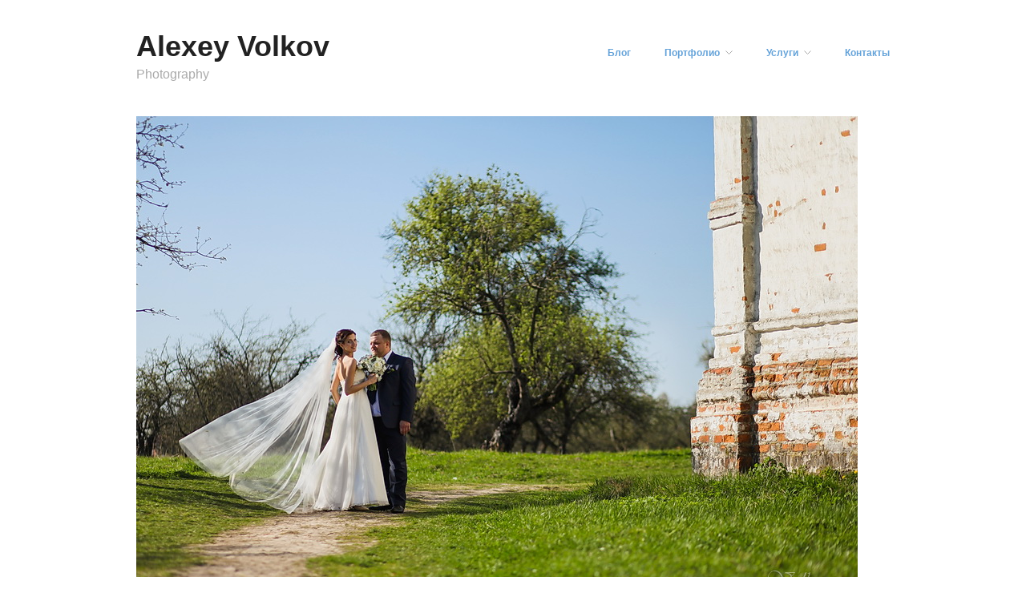

--- FILE ---
content_type: text/html; charset=UTF-8
request_url: http://avolkov.su/2013/04/wedding-nj/img_1911/
body_size: 39483
content:
<!DOCTYPE html>
<html lang="ru-RU">
<head>

	<meta charset="UTF-8" />
	<meta name="viewport" content="width=device-width, initial-scale=1.0" />
	<link rel="profile" href="http://gmpg.org/xfn/11" />
	<link rel="pingback" href="http://avolkov.su/xmlrpc.php" />
	<meta name='robots' content='index, follow, max-image-preview:large, max-snippet:-1, max-video-preview:-1' />
<meta name="generator" content="WordPress 6.6.4" />
<meta name="template" content="Hatch 0.3.1" />

	<!-- This site is optimized with the Yoast SEO plugin v23.7 - https://yoast.com/wordpress/plugins/seo/ -->
	<title>IMG_1911 - Alexey Volkov</title>
	<link rel="canonical" href="http://avolkov.su/2013/04/wedding-nj/img_1911/" />
	<meta property="og:locale" content="ru_RU" />
	<meta property="og:type" content="article" />
	<meta property="og:title" content="IMG_1911 - Alexey Volkov" />
	<meta property="og:url" content="http://avolkov.su/2013/04/wedding-nj/img_1911/" />
	<meta property="og:site_name" content="Alexey Volkov" />
	<meta property="og:image" content="http://avolkov.su/2013/04/wedding-nj/img_1911" />
	<meta property="og:image:width" content="900" />
	<meta property="og:image:height" content="600" />
	<meta property="og:image:type" content="image/jpeg" />
	<script type="application/ld+json" class="yoast-schema-graph">{"@context":"https://schema.org","@graph":[{"@type":"WebPage","@id":"http://avolkov.su/2013/04/wedding-nj/img_1911/","url":"http://avolkov.su/2013/04/wedding-nj/img_1911/","name":"IMG_1911 - Alexey Volkov","isPartOf":{"@id":"http://avolkov.su/#website"},"primaryImageOfPage":{"@id":"http://avolkov.su/2013/04/wedding-nj/img_1911/#primaryimage"},"image":{"@id":"http://avolkov.su/2013/04/wedding-nj/img_1911/#primaryimage"},"thumbnailUrl":"http://avolkov.su/wp-content/uploads/2014/06/IMG_1911.jpg","datePublished":"2014-06-11T17:55:59+00:00","dateModified":"2014-06-11T17:55:59+00:00","breadcrumb":{"@id":"http://avolkov.su/2013/04/wedding-nj/img_1911/#breadcrumb"},"inLanguage":"ru-RU","potentialAction":[{"@type":"ReadAction","target":["http://avolkov.su/2013/04/wedding-nj/img_1911/"]}]},{"@type":"ImageObject","inLanguage":"ru-RU","@id":"http://avolkov.su/2013/04/wedding-nj/img_1911/#primaryimage","url":"http://avolkov.su/wp-content/uploads/2014/06/IMG_1911.jpg","contentUrl":"http://avolkov.su/wp-content/uploads/2014/06/IMG_1911.jpg","width":900,"height":600},{"@type":"BreadcrumbList","@id":"http://avolkov.su/2013/04/wedding-nj/img_1911/#breadcrumb","itemListElement":[{"@type":"ListItem","position":1,"name":"Главное меню","item":"http://avolkov.su/"},{"@type":"ListItem","position":2,"name":"Свадебная история Наташи и Жени","item":"http://avolkov.su/2013/04/wedding-nj/"},{"@type":"ListItem","position":3,"name":"IMG_1911"}]},{"@type":"WebSite","@id":"http://avolkov.su/#website","url":"http://avolkov.su/","name":"Alexey Volkov","description":"Photography","potentialAction":[{"@type":"SearchAction","target":{"@type":"EntryPoint","urlTemplate":"http://avolkov.su/?s={search_term_string}"},"query-input":{"@type":"PropertyValueSpecification","valueRequired":true,"valueName":"search_term_string"}}],"inLanguage":"ru-RU"}]}</script>
	<!-- / Yoast SEO plugin. -->


<link rel='dns-prefetch' href='//secure.gravatar.com' />
<link rel='dns-prefetch' href='//stats.wp.com' />
<link rel='dns-prefetch' href='//v0.wordpress.com' />
<link rel="alternate" type="application/rss+xml" title="Alexey Volkov &raquo; Лента" href="http://avolkov.su/feed/" />
<link rel="alternate" type="application/rss+xml" title="Alexey Volkov &raquo; Лента комментариев" href="http://avolkov.su/comments/feed/" />
<link rel="alternate" type="application/rss+xml" title="Alexey Volkov &raquo; Лента комментариев к &laquo;IMG_1911&raquo;" href="http://avolkov.su/2013/04/wedding-nj/img_1911/feed/" />
<script type="text/javascript">
/* <![CDATA[ */
window._wpemojiSettings = {"baseUrl":"https:\/\/s.w.org\/images\/core\/emoji\/15.0.3\/72x72\/","ext":".png","svgUrl":"https:\/\/s.w.org\/images\/core\/emoji\/15.0.3\/svg\/","svgExt":".svg","source":{"concatemoji":"http:\/\/avolkov.su\/wp-includes\/js\/wp-emoji-release.min.js?ver=6.6.4"}};
/*! This file is auto-generated */
!function(i,n){var o,s,e;function c(e){try{var t={supportTests:e,timestamp:(new Date).valueOf()};sessionStorage.setItem(o,JSON.stringify(t))}catch(e){}}function p(e,t,n){e.clearRect(0,0,e.canvas.width,e.canvas.height),e.fillText(t,0,0);var t=new Uint32Array(e.getImageData(0,0,e.canvas.width,e.canvas.height).data),r=(e.clearRect(0,0,e.canvas.width,e.canvas.height),e.fillText(n,0,0),new Uint32Array(e.getImageData(0,0,e.canvas.width,e.canvas.height).data));return t.every(function(e,t){return e===r[t]})}function u(e,t,n){switch(t){case"flag":return n(e,"\ud83c\udff3\ufe0f\u200d\u26a7\ufe0f","\ud83c\udff3\ufe0f\u200b\u26a7\ufe0f")?!1:!n(e,"\ud83c\uddfa\ud83c\uddf3","\ud83c\uddfa\u200b\ud83c\uddf3")&&!n(e,"\ud83c\udff4\udb40\udc67\udb40\udc62\udb40\udc65\udb40\udc6e\udb40\udc67\udb40\udc7f","\ud83c\udff4\u200b\udb40\udc67\u200b\udb40\udc62\u200b\udb40\udc65\u200b\udb40\udc6e\u200b\udb40\udc67\u200b\udb40\udc7f");case"emoji":return!n(e,"\ud83d\udc26\u200d\u2b1b","\ud83d\udc26\u200b\u2b1b")}return!1}function f(e,t,n){var r="undefined"!=typeof WorkerGlobalScope&&self instanceof WorkerGlobalScope?new OffscreenCanvas(300,150):i.createElement("canvas"),a=r.getContext("2d",{willReadFrequently:!0}),o=(a.textBaseline="top",a.font="600 32px Arial",{});return e.forEach(function(e){o[e]=t(a,e,n)}),o}function t(e){var t=i.createElement("script");t.src=e,t.defer=!0,i.head.appendChild(t)}"undefined"!=typeof Promise&&(o="wpEmojiSettingsSupports",s=["flag","emoji"],n.supports={everything:!0,everythingExceptFlag:!0},e=new Promise(function(e){i.addEventListener("DOMContentLoaded",e,{once:!0})}),new Promise(function(t){var n=function(){try{var e=JSON.parse(sessionStorage.getItem(o));if("object"==typeof e&&"number"==typeof e.timestamp&&(new Date).valueOf()<e.timestamp+604800&&"object"==typeof e.supportTests)return e.supportTests}catch(e){}return null}();if(!n){if("undefined"!=typeof Worker&&"undefined"!=typeof OffscreenCanvas&&"undefined"!=typeof URL&&URL.createObjectURL&&"undefined"!=typeof Blob)try{var e="postMessage("+f.toString()+"("+[JSON.stringify(s),u.toString(),p.toString()].join(",")+"));",r=new Blob([e],{type:"text/javascript"}),a=new Worker(URL.createObjectURL(r),{name:"wpTestEmojiSupports"});return void(a.onmessage=function(e){c(n=e.data),a.terminate(),t(n)})}catch(e){}c(n=f(s,u,p))}t(n)}).then(function(e){for(var t in e)n.supports[t]=e[t],n.supports.everything=n.supports.everything&&n.supports[t],"flag"!==t&&(n.supports.everythingExceptFlag=n.supports.everythingExceptFlag&&n.supports[t]);n.supports.everythingExceptFlag=n.supports.everythingExceptFlag&&!n.supports.flag,n.DOMReady=!1,n.readyCallback=function(){n.DOMReady=!0}}).then(function(){return e}).then(function(){var e;n.supports.everything||(n.readyCallback(),(e=n.source||{}).concatemoji?t(e.concatemoji):e.wpemoji&&e.twemoji&&(t(e.twemoji),t(e.wpemoji)))}))}((window,document),window._wpemojiSettings);
/* ]]> */
</script>
<link rel='stylesheet' id='style-css' href='http://avolkov.su/wp-content/themes/hatch/style.css?ver=0.3.1' type='text/css' media='all' />
<style id='wp-emoji-styles-inline-css' type='text/css'>

	img.wp-smiley, img.emoji {
		display: inline !important;
		border: none !important;
		box-shadow: none !important;
		height: 1em !important;
		width: 1em !important;
		margin: 0 0.07em !important;
		vertical-align: -0.1em !important;
		background: none !important;
		padding: 0 !important;
	}
</style>
<link rel='stylesheet' id='wp-block-library-css' href='http://avolkov.su/wp-includes/css/dist/block-library/style.min.css?ver=6.6.4' type='text/css' media='all' />
<link rel='stylesheet' id='mediaelement-css' href='http://avolkov.su/wp-includes/js/mediaelement/mediaelementplayer-legacy.min.css?ver=4.2.17' type='text/css' media='all' />
<link rel='stylesheet' id='wp-mediaelement-css' href='http://avolkov.su/wp-includes/js/mediaelement/wp-mediaelement.min.css?ver=6.6.4' type='text/css' media='all' />
<style id='jetpack-sharing-buttons-style-inline-css' type='text/css'>
.jetpack-sharing-buttons__services-list{display:flex;flex-direction:row;flex-wrap:wrap;gap:0;list-style-type:none;margin:5px;padding:0}.jetpack-sharing-buttons__services-list.has-small-icon-size{font-size:12px}.jetpack-sharing-buttons__services-list.has-normal-icon-size{font-size:16px}.jetpack-sharing-buttons__services-list.has-large-icon-size{font-size:24px}.jetpack-sharing-buttons__services-list.has-huge-icon-size{font-size:36px}@media print{.jetpack-sharing-buttons__services-list{display:none!important}}.editor-styles-wrapper .wp-block-jetpack-sharing-buttons{gap:0;padding-inline-start:0}ul.jetpack-sharing-buttons__services-list.has-background{padding:1.25em 2.375em}
</style>
<style id='classic-theme-styles-inline-css' type='text/css'>
/*! This file is auto-generated */
.wp-block-button__link{color:#fff;background-color:#32373c;border-radius:9999px;box-shadow:none;text-decoration:none;padding:calc(.667em + 2px) calc(1.333em + 2px);font-size:1.125em}.wp-block-file__button{background:#32373c;color:#fff;text-decoration:none}
</style>
<style id='global-styles-inline-css' type='text/css'>
:root{--wp--preset--aspect-ratio--square: 1;--wp--preset--aspect-ratio--4-3: 4/3;--wp--preset--aspect-ratio--3-4: 3/4;--wp--preset--aspect-ratio--3-2: 3/2;--wp--preset--aspect-ratio--2-3: 2/3;--wp--preset--aspect-ratio--16-9: 16/9;--wp--preset--aspect-ratio--9-16: 9/16;--wp--preset--color--black: #000000;--wp--preset--color--cyan-bluish-gray: #abb8c3;--wp--preset--color--white: #ffffff;--wp--preset--color--pale-pink: #f78da7;--wp--preset--color--vivid-red: #cf2e2e;--wp--preset--color--luminous-vivid-orange: #ff6900;--wp--preset--color--luminous-vivid-amber: #fcb900;--wp--preset--color--light-green-cyan: #7bdcb5;--wp--preset--color--vivid-green-cyan: #00d084;--wp--preset--color--pale-cyan-blue: #8ed1fc;--wp--preset--color--vivid-cyan-blue: #0693e3;--wp--preset--color--vivid-purple: #9b51e0;--wp--preset--gradient--vivid-cyan-blue-to-vivid-purple: linear-gradient(135deg,rgba(6,147,227,1) 0%,rgb(155,81,224) 100%);--wp--preset--gradient--light-green-cyan-to-vivid-green-cyan: linear-gradient(135deg,rgb(122,220,180) 0%,rgb(0,208,130) 100%);--wp--preset--gradient--luminous-vivid-amber-to-luminous-vivid-orange: linear-gradient(135deg,rgba(252,185,0,1) 0%,rgba(255,105,0,1) 100%);--wp--preset--gradient--luminous-vivid-orange-to-vivid-red: linear-gradient(135deg,rgba(255,105,0,1) 0%,rgb(207,46,46) 100%);--wp--preset--gradient--very-light-gray-to-cyan-bluish-gray: linear-gradient(135deg,rgb(238,238,238) 0%,rgb(169,184,195) 100%);--wp--preset--gradient--cool-to-warm-spectrum: linear-gradient(135deg,rgb(74,234,220) 0%,rgb(151,120,209) 20%,rgb(207,42,186) 40%,rgb(238,44,130) 60%,rgb(251,105,98) 80%,rgb(254,248,76) 100%);--wp--preset--gradient--blush-light-purple: linear-gradient(135deg,rgb(255,206,236) 0%,rgb(152,150,240) 100%);--wp--preset--gradient--blush-bordeaux: linear-gradient(135deg,rgb(254,205,165) 0%,rgb(254,45,45) 50%,rgb(107,0,62) 100%);--wp--preset--gradient--luminous-dusk: linear-gradient(135deg,rgb(255,203,112) 0%,rgb(199,81,192) 50%,rgb(65,88,208) 100%);--wp--preset--gradient--pale-ocean: linear-gradient(135deg,rgb(255,245,203) 0%,rgb(182,227,212) 50%,rgb(51,167,181) 100%);--wp--preset--gradient--electric-grass: linear-gradient(135deg,rgb(202,248,128) 0%,rgb(113,206,126) 100%);--wp--preset--gradient--midnight: linear-gradient(135deg,rgb(2,3,129) 0%,rgb(40,116,252) 100%);--wp--preset--font-size--small: 13px;--wp--preset--font-size--medium: 20px;--wp--preset--font-size--large: 36px;--wp--preset--font-size--x-large: 42px;--wp--preset--spacing--20: 0.44rem;--wp--preset--spacing--30: 0.67rem;--wp--preset--spacing--40: 1rem;--wp--preset--spacing--50: 1.5rem;--wp--preset--spacing--60: 2.25rem;--wp--preset--spacing--70: 3.38rem;--wp--preset--spacing--80: 5.06rem;--wp--preset--shadow--natural: 6px 6px 9px rgba(0, 0, 0, 0.2);--wp--preset--shadow--deep: 12px 12px 50px rgba(0, 0, 0, 0.4);--wp--preset--shadow--sharp: 6px 6px 0px rgba(0, 0, 0, 0.2);--wp--preset--shadow--outlined: 6px 6px 0px -3px rgba(255, 255, 255, 1), 6px 6px rgba(0, 0, 0, 1);--wp--preset--shadow--crisp: 6px 6px 0px rgba(0, 0, 0, 1);}:where(.is-layout-flex){gap: 0.5em;}:where(.is-layout-grid){gap: 0.5em;}body .is-layout-flex{display: flex;}.is-layout-flex{flex-wrap: wrap;align-items: center;}.is-layout-flex > :is(*, div){margin: 0;}body .is-layout-grid{display: grid;}.is-layout-grid > :is(*, div){margin: 0;}:where(.wp-block-columns.is-layout-flex){gap: 2em;}:where(.wp-block-columns.is-layout-grid){gap: 2em;}:where(.wp-block-post-template.is-layout-flex){gap: 1.25em;}:where(.wp-block-post-template.is-layout-grid){gap: 1.25em;}.has-black-color{color: var(--wp--preset--color--black) !important;}.has-cyan-bluish-gray-color{color: var(--wp--preset--color--cyan-bluish-gray) !important;}.has-white-color{color: var(--wp--preset--color--white) !important;}.has-pale-pink-color{color: var(--wp--preset--color--pale-pink) !important;}.has-vivid-red-color{color: var(--wp--preset--color--vivid-red) !important;}.has-luminous-vivid-orange-color{color: var(--wp--preset--color--luminous-vivid-orange) !important;}.has-luminous-vivid-amber-color{color: var(--wp--preset--color--luminous-vivid-amber) !important;}.has-light-green-cyan-color{color: var(--wp--preset--color--light-green-cyan) !important;}.has-vivid-green-cyan-color{color: var(--wp--preset--color--vivid-green-cyan) !important;}.has-pale-cyan-blue-color{color: var(--wp--preset--color--pale-cyan-blue) !important;}.has-vivid-cyan-blue-color{color: var(--wp--preset--color--vivid-cyan-blue) !important;}.has-vivid-purple-color{color: var(--wp--preset--color--vivid-purple) !important;}.has-black-background-color{background-color: var(--wp--preset--color--black) !important;}.has-cyan-bluish-gray-background-color{background-color: var(--wp--preset--color--cyan-bluish-gray) !important;}.has-white-background-color{background-color: var(--wp--preset--color--white) !important;}.has-pale-pink-background-color{background-color: var(--wp--preset--color--pale-pink) !important;}.has-vivid-red-background-color{background-color: var(--wp--preset--color--vivid-red) !important;}.has-luminous-vivid-orange-background-color{background-color: var(--wp--preset--color--luminous-vivid-orange) !important;}.has-luminous-vivid-amber-background-color{background-color: var(--wp--preset--color--luminous-vivid-amber) !important;}.has-light-green-cyan-background-color{background-color: var(--wp--preset--color--light-green-cyan) !important;}.has-vivid-green-cyan-background-color{background-color: var(--wp--preset--color--vivid-green-cyan) !important;}.has-pale-cyan-blue-background-color{background-color: var(--wp--preset--color--pale-cyan-blue) !important;}.has-vivid-cyan-blue-background-color{background-color: var(--wp--preset--color--vivid-cyan-blue) !important;}.has-vivid-purple-background-color{background-color: var(--wp--preset--color--vivid-purple) !important;}.has-black-border-color{border-color: var(--wp--preset--color--black) !important;}.has-cyan-bluish-gray-border-color{border-color: var(--wp--preset--color--cyan-bluish-gray) !important;}.has-white-border-color{border-color: var(--wp--preset--color--white) !important;}.has-pale-pink-border-color{border-color: var(--wp--preset--color--pale-pink) !important;}.has-vivid-red-border-color{border-color: var(--wp--preset--color--vivid-red) !important;}.has-luminous-vivid-orange-border-color{border-color: var(--wp--preset--color--luminous-vivid-orange) !important;}.has-luminous-vivid-amber-border-color{border-color: var(--wp--preset--color--luminous-vivid-amber) !important;}.has-light-green-cyan-border-color{border-color: var(--wp--preset--color--light-green-cyan) !important;}.has-vivid-green-cyan-border-color{border-color: var(--wp--preset--color--vivid-green-cyan) !important;}.has-pale-cyan-blue-border-color{border-color: var(--wp--preset--color--pale-cyan-blue) !important;}.has-vivid-cyan-blue-border-color{border-color: var(--wp--preset--color--vivid-cyan-blue) !important;}.has-vivid-purple-border-color{border-color: var(--wp--preset--color--vivid-purple) !important;}.has-vivid-cyan-blue-to-vivid-purple-gradient-background{background: var(--wp--preset--gradient--vivid-cyan-blue-to-vivid-purple) !important;}.has-light-green-cyan-to-vivid-green-cyan-gradient-background{background: var(--wp--preset--gradient--light-green-cyan-to-vivid-green-cyan) !important;}.has-luminous-vivid-amber-to-luminous-vivid-orange-gradient-background{background: var(--wp--preset--gradient--luminous-vivid-amber-to-luminous-vivid-orange) !important;}.has-luminous-vivid-orange-to-vivid-red-gradient-background{background: var(--wp--preset--gradient--luminous-vivid-orange-to-vivid-red) !important;}.has-very-light-gray-to-cyan-bluish-gray-gradient-background{background: var(--wp--preset--gradient--very-light-gray-to-cyan-bluish-gray) !important;}.has-cool-to-warm-spectrum-gradient-background{background: var(--wp--preset--gradient--cool-to-warm-spectrum) !important;}.has-blush-light-purple-gradient-background{background: var(--wp--preset--gradient--blush-light-purple) !important;}.has-blush-bordeaux-gradient-background{background: var(--wp--preset--gradient--blush-bordeaux) !important;}.has-luminous-dusk-gradient-background{background: var(--wp--preset--gradient--luminous-dusk) !important;}.has-pale-ocean-gradient-background{background: var(--wp--preset--gradient--pale-ocean) !important;}.has-electric-grass-gradient-background{background: var(--wp--preset--gradient--electric-grass) !important;}.has-midnight-gradient-background{background: var(--wp--preset--gradient--midnight) !important;}.has-small-font-size{font-size: var(--wp--preset--font-size--small) !important;}.has-medium-font-size{font-size: var(--wp--preset--font-size--medium) !important;}.has-large-font-size{font-size: var(--wp--preset--font-size--large) !important;}.has-x-large-font-size{font-size: var(--wp--preset--font-size--x-large) !important;}
:where(.wp-block-post-template.is-layout-flex){gap: 1.25em;}:where(.wp-block-post-template.is-layout-grid){gap: 1.25em;}
:where(.wp-block-columns.is-layout-flex){gap: 2em;}:where(.wp-block-columns.is-layout-grid){gap: 2em;}
:root :where(.wp-block-pullquote){font-size: 1.5em;line-height: 1.6;}
</style>
<link rel='stylesheet' id='hatch_fancybox-stylesheet-css' href='http://avolkov.su/wp-content/themes/hatch/js/fancybox/jquery.fancybox-1.3.4.css?ver=1' type='text/css' media='screen' />
<script type="text/javascript" src="http://avolkov.su/wp-includes/js/jquery/jquery.min.js?ver=3.7.1" id="jquery-core-js"></script>
<script type="text/javascript" src="http://avolkov.su/wp-includes/js/jquery/jquery-migrate.min.js?ver=3.4.1" id="jquery-migrate-js"></script>
<link rel="https://api.w.org/" href="http://avolkov.su/wp-json/" /><link rel="alternate" title="JSON" type="application/json" href="http://avolkov.su/wp-json/wp/v2/media/2159" /><link rel="EditURI" type="application/rsd+xml" title="RSD" href="http://avolkov.su/xmlrpc.php?rsd" />
<link rel='shortlink' href='https://wp.me/a4LTRh-yP' />
<link rel="alternate" title="oEmbed (JSON)" type="application/json+oembed" href="http://avolkov.su/wp-json/oembed/1.0/embed?url=http%3A%2F%2Favolkov.su%2F2013%2F04%2Fwedding-nj%2Fimg_1911%2F" />
<link rel="alternate" title="oEmbed (XML)" type="text/xml+oembed" href="http://avolkov.su/wp-json/oembed/1.0/embed?url=http%3A%2F%2Favolkov.su%2F2013%2F04%2Fwedding-nj%2Fimg_1911%2F&#038;format=xml" />
	<style>img#wpstats{display:none}</style>
		
	<style type="text/css">

		/* Font size. */
					html { font-size: 16px; }
		
		/* Font family. */
					h1, h2, h3, h4, h5, h6, dl dt, blockquote, blockquote blockquote blockquote, #site-title, #menu-primary li a { font-family: 'Arial', serif; }
		
		/* Link color. */
					a, a:visited, .page-template-front .hfeed-more .hentry .entry-title a:hover, .entry-title a, .entry-title a:visited { color: #64a2d8; }
			.read-more, .read-more:visited, .pagination a:hover, .comment-navigation a:hover, #respond #submit, .button, a.button, #subscribe #subbutton, .wpcf7-submit, #loginform .button-primary { background-color: #64a2d8; }
				a:hover, a:focus { color: #000; }
		.read-more:hover, #respond #submit:hover, .button:hover, a.button:hover, #subscribe #subbutton:hover, .wpcf7-submit:hover, #loginform .button-primary:hover { background-color: #111; }

		/* Custom CSS. */
		
	
	</style>	


<!-- Style settings -->
<style type="text/css" media="all">
html { font-size: 16px; }
body { font-family: Arial, serif; }
a, a:visited, #footer a:hover, .entry-title a:hover { color: #64a2d8; }
a:hover, a:focus { color: #000; }
</style>
</head>

<body class="wordpress  ru_RU parent-theme y2026 m01 d21 h21 wednesday logged-out custom-header singular singular-attachment singular-attachment-2159 attachment-image attachment-jpeg">

	<!-- Yandex.Metrika counter -->
<script type="text/javascript" >
    (function (d, w, c) {
        (w[c] = w[c] || []).push(function() {
            try {
                w.yaCounter949744 = new Ya.Metrika({
                    id:949744,
                    clickmap:true,
                    trackLinks:true,
                    accurateTrackBounce:true
                });
            } catch(e) { }
        });

        var n = d.getElementsByTagName("script")[0],
            s = d.createElement("script"),
            f = function () { n.parentNode.insertBefore(s, n); };
        s.type = "text/javascript";
        s.async = true;
        s.src = "https://mc.yandex.ru/metrika/watch.js";

        if (w.opera == "[object Opera]") {
            d.addEventListener("DOMContentLoaded", f, false);
        } else { f(); }
    })(document, window, "yandex_metrika_callbacks");
</script>
<noscript><div><img src="https://mc.yandex.ru/watch/949744" style="position:absolute; left:-9999px;" alt="" /></div></noscript>
<!-- /Yandex.Metrika counter -->
	
	
	<div id="container">
		
		<div class="wrap">

				
			<div id="header">
	
					
					<div id="branding">
						
																<h1 class="site-title"><a href="http://avolkov.su/" rel="home">Alexey Volkov</a></h1>
											<h2 class="site-description">Photography</h2>
										</div><!-- #branding -->
					
					
	
	<div id="menu-primary" class="menu-container">

		
		<div class="menu"><ul id="menu-primary-items" class=""><li id="menu-item-413" class="menu-item menu-item-type-taxonomy menu-item-object-category menu-item-413"><a href="http://avolkov.su/blog/">Блог</a></li>
<li id="menu-item-254" class="menu-item menu-item-type-custom menu-item-object-custom menu-item-home menu-item-has-children menu-item-254"><a href="http://avolkov.su/">Портфолио</a>
<ul class="sub-menu">
	<li id="menu-item-242" class="menu-item menu-item-type-taxonomy menu-item-object-category menu-item-242"><a href="http://avolkov.su/art/">Арт</a></li>
	<li id="menu-item-246" class="menu-item menu-item-type-taxonomy menu-item-object-category menu-item-246"><a href="http://avolkov.su/wedding/">Свадьбная съёмка</a></li>
	<li id="menu-item-243" class="menu-item menu-item-type-taxonomy menu-item-object-category menu-item-243"><a href="http://avolkov.su/lovestory/">Лав Стори</a></li>
	<li id="menu-item-247" class="menu-item menu-item-type-taxonomy menu-item-object-category menu-item-247"><a href="http://avolkov.su/family/">Семейная съёмка</a></li>
	<li id="menu-item-244" class="menu-item menu-item-type-taxonomy menu-item-object-category menu-item-244"><a href="http://avolkov.su/portrait/">Портреты</a></li>
	<li id="menu-item-245" class="menu-item menu-item-type-taxonomy menu-item-object-category menu-item-245"><a href="http://avolkov.su/report/">Репортаж</a></li>
</ul>
</li>
<li id="menu-item-431" class="menu-item menu-item-type-custom menu-item-object-custom menu-item-home menu-item-has-children menu-item-431"><a href="http://avolkov.su">Услуги</a>
<ul class="sub-menu">
	<li id="menu-item-501" class="menu-item menu-item-type-post_type menu-item-object-page menu-item-501"><a href="http://avolkov.su/photosession/">Фотосессии</a></li>
	<li id="menu-item-420" class="menu-item menu-item-type-post_type menu-item-object-page menu-item-420"><a href="http://avolkov.su/wedphoto/">Свадебная съёмка</a></li>
	<li id="menu-item-633" class="menu-item menu-item-type-post_type menu-item-object-page menu-item-633"><a href="http://avolkov.su/family-photo/">Семейная фотография</a></li>
</ul>
</li>
<li id="menu-item-241" class="menu-item menu-item-type-post_type menu-item-object-page menu-item-241"><a href="http://avolkov.su/contacts-photo-wedding/">Контакты</a></li>
</ul></div>
		
	</div><!-- #menu-primary .menu-container -->

	
				
	
						
					
			</div><!-- #header -->
	
				
				
			<div id="main">
	
				
	
	<div id="content">

		
		<div class="hfeed">

			
				
					
					<div id="post-2159" class="hentry attachment inherit post-1 odd author-volkov">

						
						<div class="entry-content">
							
								<p class="attachment-image">
									<img width="900" height="600" src="http://avolkov.su/wp-content/uploads/2014/06/IMG_1911.jpg" class="alignleft" alt="" decoding="async" fetchpriority="high" srcset="http://avolkov.su/wp-content/uploads/2014/06/IMG_1911.jpg 900w, http://avolkov.su/wp-content/uploads/2014/06/IMG_1911-300x200.jpg 300w" sizes="(max-width: 900px) 100vw, 900px" />								</p><!-- .attachment-image -->

														
							<h2 class="post-title entry-title"><a href="http://avolkov.su/2013/04/wedding-nj/img_1911/" title="IMG_1911" rel="bookmark">IMG_1911</a></h2>

																				</div><!-- .entry-content -->

						
			<div id='gallery-2128-1' class='gallery gallery-2128'>
				<div class='gallery-row gallery-col-6 gallery-clear'>
					<figure class='gallery-item col-6'>
						<div class='gallery-icon '><a href='http://avolkov.su/2013/04/wedding-nj/img_1010/'><img width="150" height="150" src="http://avolkov.su/wp-content/uploads/2014/06/IMG_1010-150x150.jpg" class="attachment-thumbnail size-thumbnail" alt="" decoding="async" /></a></div>
					</figure>
					<figure class='gallery-item col-6'>
						<div class='gallery-icon '><a href='http://avolkov.su/2013/04/wedding-nj/img_1011/'><img width="150" height="150" src="http://avolkov.su/wp-content/uploads/2014/06/IMG_1011-150x150.jpg" class="attachment-thumbnail size-thumbnail" alt="" decoding="async" /></a></div>
					</figure>
					<figure class='gallery-item col-6'>
						<div class='gallery-icon '><a href='http://avolkov.su/2013/04/wedding-nj/img_1012/'><img width="150" height="150" src="http://avolkov.su/wp-content/uploads/2014/06/IMG_1012-150x150.jpg" class="attachment-thumbnail size-thumbnail" alt="" decoding="async" loading="lazy" /></a></div>
					</figure>
					<figure class='gallery-item col-6'>
						<div class='gallery-icon '><a href='http://avolkov.su/2013/04/wedding-nj/img_1013/'><img width="150" height="150" src="http://avolkov.su/wp-content/uploads/2014/06/IMG_1013-150x150.jpg" class="attachment-thumbnail size-thumbnail" alt="" decoding="async" loading="lazy" /></a></div>
					</figure>
					<figure class='gallery-item col-6'>
						<div class='gallery-icon '><a href='http://avolkov.su/2013/04/wedding-nj/img_1014/'><img width="150" height="150" src="http://avolkov.su/wp-content/uploads/2014/06/IMG_1014-150x150.jpg" class="attachment-thumbnail size-thumbnail" alt="" decoding="async" loading="lazy" /></a></div>
					</figure>
					<figure class='gallery-item col-6'>
						<div class='gallery-icon '><a href='http://avolkov.su/2013/04/wedding-nj/img_1015/'><img width="150" height="150" src="http://avolkov.su/wp-content/uploads/2014/06/IMG_1015-150x150.jpg" class="attachment-thumbnail size-thumbnail" alt="" decoding="async" loading="lazy" /></a></div>
					</figure>
				</div>
				<div class='gallery-row gallery-col-6 gallery-clear'>
					<figure class='gallery-item col-6'>
						<div class='gallery-icon '><a href='http://avolkov.su/2013/04/wedding-nj/img_1016/'><img width="150" height="150" src="http://avolkov.su/wp-content/uploads/2014/06/IMG_1016-150x150.jpg" class="attachment-thumbnail size-thumbnail" alt="" decoding="async" loading="lazy" /></a></div>
					</figure>
					<figure class='gallery-item col-6'>
						<div class='gallery-icon '><a href='http://avolkov.su/2013/04/wedding-nj/img_1017/'><img width="150" height="150" src="http://avolkov.su/wp-content/uploads/2014/06/IMG_1017-150x150.jpg" class="attachment-thumbnail size-thumbnail" alt="" decoding="async" loading="lazy" /></a></div>
					</figure>
					<figure class='gallery-item col-6'>
						<div class='gallery-icon '><a href='http://avolkov.su/2013/04/wedding-nj/img_1018/'><img width="150" height="150" src="http://avolkov.su/wp-content/uploads/2014/06/IMG_1018-150x150.jpg" class="attachment-thumbnail size-thumbnail" alt="" decoding="async" loading="lazy" /></a></div>
					</figure>
					<figure class='gallery-item col-6'>
						<div class='gallery-icon '><a href='http://avolkov.su/2013/04/wedding-nj/img_1019/'><img width="150" height="150" src="http://avolkov.su/wp-content/uploads/2014/06/IMG_1019-150x150.jpg" class="attachment-thumbnail size-thumbnail" alt="" decoding="async" loading="lazy" /></a></div>
					</figure>
					<figure class='gallery-item col-6'>
						<div class='gallery-icon '><a href='http://avolkov.su/2013/04/wedding-nj/img_1020/'><img width="150" height="150" src="http://avolkov.su/wp-content/uploads/2014/06/IMG_1020-150x150.jpg" class="attachment-thumbnail size-thumbnail" alt="" decoding="async" loading="lazy" /></a></div>
					</figure>
					<figure class='gallery-item col-6'>
						<div class='gallery-icon '><a href='http://avolkov.su/2013/04/wedding-nj/img_1021/'><img width="150" height="150" src="http://avolkov.su/wp-content/uploads/2014/06/IMG_1021-150x150.jpg" class="attachment-thumbnail size-thumbnail" alt="" decoding="async" loading="lazy" /></a></div>
					</figure>
				</div>
				<div class='gallery-row gallery-col-6 gallery-clear'>
					<figure class='gallery-item col-6'>
						<div class='gallery-icon '><a href='http://avolkov.su/2013/04/wedding-nj/img_1022/'><img width="150" height="150" src="http://avolkov.su/wp-content/uploads/2014/06/IMG_1022-150x150.jpg" class="attachment-thumbnail size-thumbnail" alt="" decoding="async" loading="lazy" /></a></div>
					</figure>
					<figure class='gallery-item col-6'>
						<div class='gallery-icon '><a href='http://avolkov.su/2013/04/wedding-nj/img_1023/'><img width="150" height="150" src="http://avolkov.su/wp-content/uploads/2014/06/IMG_1023-150x150.jpg" class="attachment-thumbnail size-thumbnail" alt="" decoding="async" loading="lazy" /></a></div>
					</figure>
					<figure class='gallery-item col-6'>
						<div class='gallery-icon '><a href='http://avolkov.su/2013/04/wedding-nj/img_1024/'><img width="150" height="150" src="http://avolkov.su/wp-content/uploads/2014/06/IMG_1024-150x150.jpg" class="attachment-thumbnail size-thumbnail" alt="" decoding="async" loading="lazy" /></a></div>
					</figure>
					<figure class='gallery-item col-6'>
						<div class='gallery-icon '><a href='http://avolkov.su/2013/04/wedding-nj/img_1025/'><img width="150" height="150" src="http://avolkov.su/wp-content/uploads/2014/06/IMG_1025-150x150.jpg" class="attachment-thumbnail size-thumbnail" alt="" decoding="async" loading="lazy" /></a></div>
					</figure>
					<figure class='gallery-item col-6'>
						<div class='gallery-icon '><a href='http://avolkov.su/2013/04/wedding-nj/img_1026/'><img width="150" height="150" src="http://avolkov.su/wp-content/uploads/2014/06/IMG_1026-150x150.jpg" class="attachment-thumbnail size-thumbnail" alt="" decoding="async" loading="lazy" /></a></div>
					</figure>
					<figure class='gallery-item col-6'>
						<div class='gallery-icon '><a href='http://avolkov.su/2013/04/wedding-nj/img_1027/'><img width="150" height="150" src="http://avolkov.su/wp-content/uploads/2014/06/IMG_1027-150x150.jpg" class="attachment-thumbnail size-thumbnail" alt="" decoding="async" loading="lazy" /></a></div>
					</figure>
				</div>
				<div class='gallery-row gallery-col-6 gallery-clear'>
					<figure class='gallery-item col-6'>
						<div class='gallery-icon '><a href='http://avolkov.su/2013/04/wedding-nj/img_1028/'><img width="150" height="150" src="http://avolkov.su/wp-content/uploads/2014/06/IMG_1028-150x150.jpg" class="attachment-thumbnail size-thumbnail" alt="" decoding="async" loading="lazy" /></a></div>
					</figure>
					<figure class='gallery-item col-6'>
						<div class='gallery-icon '><a href='http://avolkov.su/2013/04/wedding-nj/img_1029/'><img width="150" height="150" src="http://avolkov.su/wp-content/uploads/2014/06/IMG_1029-150x150.jpg" class="attachment-thumbnail size-thumbnail" alt="" decoding="async" loading="lazy" /></a></div>
					</figure>
					<figure class='gallery-item col-6'>
						<div class='gallery-icon '><a href='http://avolkov.su/2013/04/wedding-nj/img_1030/'><img width="150" height="150" src="http://avolkov.su/wp-content/uploads/2014/06/IMG_1030-150x150.jpg" class="attachment-thumbnail size-thumbnail" alt="" decoding="async" loading="lazy" /></a></div>
					</figure>
					<figure class='gallery-item col-6'>
						<div class='gallery-icon '><a href='http://avolkov.su/2013/04/wedding-nj/img_1031/'><img width="150" height="150" src="http://avolkov.su/wp-content/uploads/2014/06/IMG_1031-150x150.jpg" class="attachment-thumbnail size-thumbnail" alt="" decoding="async" loading="lazy" /></a></div>
					</figure>
					<figure class='gallery-item col-6'>
						<div class='gallery-icon '><a href='http://avolkov.su/2013/04/wedding-nj/img_1032-2/'><img width="150" height="150" src="http://avolkov.su/wp-content/uploads/2014/06/IMG_1032-150x150.jpg" class="attachment-thumbnail size-thumbnail" alt="" decoding="async" loading="lazy" /></a></div>
					</figure>
					<figure class='gallery-item col-6'>
						<div class='gallery-icon '><a href='http://avolkov.su/2013/04/wedding-nj/img_1033/'><img width="150" height="150" src="http://avolkov.su/wp-content/uploads/2014/06/IMG_1033-150x150.jpg" class="attachment-thumbnail size-thumbnail" alt="" decoding="async" loading="lazy" /></a></div>
					</figure>
				</div>
				<div class='gallery-row gallery-col-6 gallery-clear'>
					<figure class='gallery-item col-6'>
						<div class='gallery-icon '><a href='http://avolkov.su/2013/04/wedding-nj/img_1034/'><img width="150" height="150" src="http://avolkov.su/wp-content/uploads/2014/06/IMG_1034-150x150.jpg" class="attachment-thumbnail size-thumbnail" alt="" decoding="async" loading="lazy" /></a></div>
					</figure>
					<figure class='gallery-item col-6'>
						<div class='gallery-icon '><a href='http://avolkov.su/2013/04/wedding-nj/img_1035/'><img width="150" height="150" src="http://avolkov.su/wp-content/uploads/2014/06/IMG_1035-150x150.jpg" class="attachment-thumbnail size-thumbnail" alt="" decoding="async" loading="lazy" /></a></div>
					</figure>
					<figure class='gallery-item col-6'>
						<div class='gallery-icon '><a href='http://avolkov.su/2013/04/wedding-nj/img_1036/'><img width="150" height="150" src="http://avolkov.su/wp-content/uploads/2014/06/IMG_1036-150x150.jpg" class="attachment-thumbnail size-thumbnail" alt="" decoding="async" loading="lazy" /></a></div>
					</figure>
					<figure class='gallery-item col-6'>
						<div class='gallery-icon '><a href='http://avolkov.su/2013/04/wedding-nj/img_1037/'><img width="150" height="150" src="http://avolkov.su/wp-content/uploads/2014/06/IMG_1037-150x150.jpg" class="attachment-thumbnail size-thumbnail" alt="" decoding="async" loading="lazy" /></a></div>
					</figure>
					<figure class='gallery-item col-6'>
						<div class='gallery-icon '><a href='http://avolkov.su/2013/04/wedding-nj/img_1038/'><img width="150" height="150" src="http://avolkov.su/wp-content/uploads/2014/06/IMG_1038-150x150.jpg" class="attachment-thumbnail size-thumbnail" alt="" decoding="async" loading="lazy" /></a></div>
					</figure>
					<figure class='gallery-item col-6'>
						<div class='gallery-icon '><a href='http://avolkov.su/2013/04/wedding-nj/img_1819/'><img width="150" height="150" src="http://avolkov.su/wp-content/uploads/2014/06/IMG_1819-150x150.jpg" class="attachment-thumbnail size-thumbnail" alt="" decoding="async" loading="lazy" /></a></div>
					</figure>
				</div>
				<div class='gallery-row gallery-col-6 gallery-clear'>
					<figure class='gallery-item col-6'>
						<div class='gallery-icon '><a href='http://avolkov.su/2013/04/wedding-nj/img_1923/'><img width="150" height="150" src="http://avolkov.su/wp-content/uploads/2014/06/IMG_1923-150x150.jpg" class="attachment-thumbnail size-thumbnail" alt="" decoding="async" loading="lazy" /></a></div>
					</figure>
			</div>
			</div><!-- .gallery -->

						
					</div><!-- .hentry -->

					
					
					
					
<div id="comments-template">

	<div class="comments-wrap">

		<div id="comments">

			
			
				<p class="comments-closed pings-open">
					Comments are closed, but <a href="http://avolkov.su/2013/04/wedding-nj/img_1911/trackback/" title="Trackback URL for this post">trackbacks</a> and pingbacks are open.				</p><!-- .comments-closed .pings-open -->

			
		</div><!-- #comments -->

		
	</div><!-- .comments-wrap -->

</div><!-- #comments-template -->
				
			
		</div><!-- .hfeed -->

		
		
	
		<div class="loop-nav">
			<a href="http://avolkov.su/2013/04/wedding-nj/" rel="prev"><span class="previous">&larr; Return to entry</span></a>		</div><!-- .loop-nav -->

	
	</div><!-- #content -->

	
				
				
		</div><!-- #main -->

		
				

		
		<div id="footer">

			
			<div class="footer-content">
			
                
                <p class="copyright">Copyright &#169; 2026 <a href="http://avolkov.su/" rel="home">Alexey Volkov</a></p>
				<p class="credit">Powered by <a href="http://wordpress.org">WordPress</a> and <a href="http://alienwp.com">Hatch</a></p>

				
			</div>

			
		</div><!-- #footer -->

				
		</div><!-- .wrap -->

	</div><!-- #container -->

		
	<script type="text/javascript" src="http://avolkov.su/wp-content/themes/hatch/js/fancybox/jquery.fancybox-1.3.4.pack.js?ver=1.0" id="hatch_fancybox-js"></script>
<script type="text/javascript" src="http://avolkov.su/wp-content/themes/hatch/js/jquery.fitvids.js?ver=1.0" id="hatch_fitvids-js"></script>
<script type="text/javascript" src="http://avolkov.su/wp-content/themes/hatch/js/footer-scripts.js?ver=1.0" id="hatch_footer-scripts-js"></script>
<script type="text/javascript" src="http://avolkov.su/wp-content/themes/hatch/library/js/drop-downs.min.js?ver=20130805" id="drop-downs-js"></script>
<script type="text/javascript" src="https://stats.wp.com/e-202604.js" id="jetpack-stats-js" data-wp-strategy="defer"></script>
<script type="text/javascript" id="jetpack-stats-js-after">
/* <![CDATA[ */
_stq = window._stq || [];
_stq.push([ "view", JSON.parse("{\"v\":\"ext\",\"blog\":\"70521483\",\"post\":\"2159\",\"tz\":\"4\",\"srv\":\"avolkov.su\",\"j\":\"1:13.9.1\"}") ]);
_stq.push([ "clickTrackerInit", "70521483", "2159" ]);
/* ]]> */
</script>

</body>
</html>